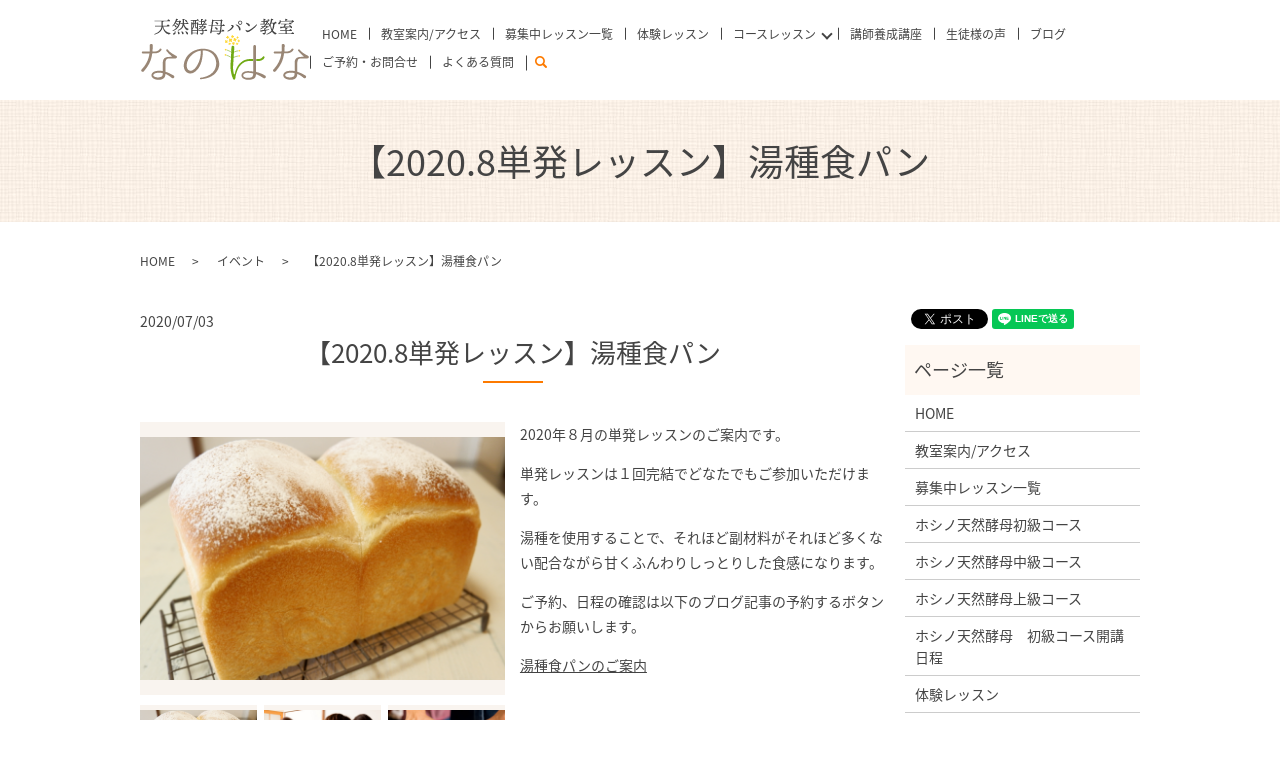

--- FILE ---
content_type: text/html; charset=UTF-8
request_url: https://www.nanohana-bread.com/event/396
body_size: 7680
content:
  <!DOCTYPE HTML>
<html lang="ja">
<head prefix="og: http://ogp.me/ns# fb: http://ogp.me/ns/fb# article: http://ogp.me/ns/article#">
  <meta charset="utf-8">
  <meta http-equiv="X-UA-Compatible" content="IE=edge,chrome=1">
  <meta name="viewport" content="width=device-width, initial-scale=1">
  <title>【2020.8単発レッスン】湯種食パン</title>
  
		<!-- All in One SEO 4.9.0 - aioseo.com -->
	<meta name="robots" content="max-image-preview:large" />
	<meta name="author" content="S10184350000001"/>
	<link rel="canonical" href="https://www.nanohana-bread.com/event/396" />
	<meta name="generator" content="All in One SEO (AIOSEO) 4.9.0" />
		<meta property="og:locale" content="ja_JP" />
		<meta property="og:site_name" content="京都の天然酵母パン教室｜初心者歓迎・少人数制「なのはな」 | 京都でパン教室をお探しなら「なのはな」。初心者でも安心の少人数制で、天然酵母の手ごねパンを基礎から学べます。まずは体験レッスンで雰囲気をお試しください。講師養成講座も開講中。" />
		<meta property="og:type" content="article" />
		<meta property="og:title" content="【2020.8単発レッスン】湯種食パン" />
		<meta property="og:url" content="https://www.nanohana-bread.com/event/396" />
		<meta property="og:image" content="https://www.nanohana-bread.com/wp-content/uploads/logo_ogp.jpg" />
		<meta property="og:image:secure_url" content="https://www.nanohana-bread.com/wp-content/uploads/logo_ogp.jpg" />
		<meta property="article:published_time" content="2020-07-03T04:17:15+00:00" />
		<meta property="article:modified_time" content="2020-07-03T04:17:15+00:00" />
		<meta name="twitter:card" content="summary" />
		<meta name="twitter:title" content="【2020.8単発レッスン】湯種食パン" />
		<meta name="twitter:image" content="https://www.nanohana-bread.com/wp-content/uploads/logo_ogp.jpg" />
		<script type="application/ld+json" class="aioseo-schema">
			{"@context":"https:\/\/schema.org","@graph":[{"@type":"Article","@id":"https:\/\/www.nanohana-bread.com\/event\/396#article","name":"\u30102020.8\u5358\u767a\u30ec\u30c3\u30b9\u30f3\u3011\u6e6f\u7a2e\u98df\u30d1\u30f3","headline":"\u30102020.8\u5358\u767a\u30ec\u30c3\u30b9\u30f3\u3011\u6e6f\u7a2e\u98df\u30d1\u30f3","author":{"@id":"https:\/\/www.nanohana-bread.com\/author\/authorname#author"},"publisher":{"@id":"https:\/\/www.nanohana-bread.com\/#organization"},"datePublished":"2020-07-03T13:17:15+09:00","dateModified":"2020-07-03T13:17:15+09:00","inLanguage":"ja","mainEntityOfPage":{"@id":"https:\/\/www.nanohana-bread.com\/event\/396#webpage"},"isPartOf":{"@id":"https:\/\/www.nanohana-bread.com\/event\/396#webpage"},"articleSection":"\u30a4\u30d9\u30f3\u30c8"},{"@type":"BreadcrumbList","@id":"https:\/\/www.nanohana-bread.com\/event\/396#breadcrumblist","itemListElement":[{"@type":"ListItem","@id":"https:\/\/www.nanohana-bread.com#listItem","position":1,"name":"Home","item":"https:\/\/www.nanohana-bread.com","nextItem":{"@type":"ListItem","@id":"https:\/\/www.nanohana-bread.com\/category\/event#listItem","name":"\u30a4\u30d9\u30f3\u30c8"}},{"@type":"ListItem","@id":"https:\/\/www.nanohana-bread.com\/category\/event#listItem","position":2,"name":"\u30a4\u30d9\u30f3\u30c8","item":"https:\/\/www.nanohana-bread.com\/category\/event","nextItem":{"@type":"ListItem","@id":"https:\/\/www.nanohana-bread.com\/event\/396#listItem","name":"\u30102020.8\u5358\u767a\u30ec\u30c3\u30b9\u30f3\u3011\u6e6f\u7a2e\u98df\u30d1\u30f3"},"previousItem":{"@type":"ListItem","@id":"https:\/\/www.nanohana-bread.com#listItem","name":"Home"}},{"@type":"ListItem","@id":"https:\/\/www.nanohana-bread.com\/event\/396#listItem","position":3,"name":"\u30102020.8\u5358\u767a\u30ec\u30c3\u30b9\u30f3\u3011\u6e6f\u7a2e\u98df\u30d1\u30f3","previousItem":{"@type":"ListItem","@id":"https:\/\/www.nanohana-bread.com\/category\/event#listItem","name":"\u30a4\u30d9\u30f3\u30c8"}}]},{"@type":"Organization","@id":"https:\/\/www.nanohana-bread.com\/#organization","name":"\u4eac\u90fd\u306e\u5929\u7136\u9175\u6bcd\u30d1\u30f3\u6559\u5ba4\uff5c\u521d\u5fc3\u8005\u6b53\u8fce\u30fb\u5c11\u4eba\u6570\u5236\u300c\u306a\u306e\u306f\u306a\u300d \u5929\u7136\u9175\u6bcd\u30d1\u30f3\u6559\u5ba4\u3000\u306a\u306e\u306f\u306a","description":"\u4eac\u90fd\u3067\u30d1\u30f3\u6559\u5ba4\u3092\u304a\u63a2\u3057\u306a\u3089\u300c\u306a\u306e\u306f\u306a\u300d\u3002\u521d\u5fc3\u8005\u3067\u3082\u5b89\u5fc3\u306e\u5c11\u4eba\u6570\u5236\u3067\u3001\u5929\u7136\u9175\u6bcd\u306e\u624b\u3054\u306d\u30d1\u30f3\u3092\u57fa\u790e\u304b\u3089\u5b66\u3079\u307e\u3059\u3002\u307e\u305a\u306f\u4f53\u9a13\u30ec\u30c3\u30b9\u30f3\u3067\u96f0\u56f2\u6c17\u3092\u304a\u8a66\u3057\u304f\u3060\u3055\u3044\u3002\u8b1b\u5e2b\u990a\u6210\u8b1b\u5ea7\u3082\u958b\u8b1b\u4e2d\u3002 \u4eac\u90fd\u3067\u30d1\u30f3\u6559\u5ba4\u3092\u304a\u63a2\u3057\u306a\u3089\u300c\u306a\u306e\u306f\u306a\u300d\u3002\u521d\u5fc3\u8005\u3067\u3082\u5b89\u5fc3\u306e\u5c11\u4eba\u6570\u5236\u3067\u3001\u5929\u7136\u9175\u6bcd\u306e\u624b\u3054\u306d\u30d1\u30f3\u3092\u57fa\u790e\u304b\u3089\u5b66\u3079\u307e\u3059\u3002\u307e\u305a\u306f\u4f53\u9a13\u30ec\u30c3\u30b9\u30f3\u3067\u96f0\u56f2\u6c17\u3092\u304a\u8a66\u3057\u304f\u3060\u3055\u3044\u3002\u8b1b\u5e2b\u990a\u6210\u8b1b\u5ea7\u3082\u958b\u8b1b\u4e2d\u3002","url":"https:\/\/www.nanohana-bread.com\/","telephone":"+818019943422","sameAs":["https:\/\/www.instagram.com\/kanasekine\/"]},{"@type":"Person","@id":"https:\/\/www.nanohana-bread.com\/author\/authorname#author","url":"https:\/\/www.nanohana-bread.com\/author\/authorname","name":"S10184350000001","image":{"@type":"ImageObject","@id":"https:\/\/www.nanohana-bread.com\/event\/396#authorImage","url":"https:\/\/secure.gravatar.com\/avatar\/ebf604e0805f8cf22041384592907a88?s=96&d=mm&r=g","width":96,"height":96,"caption":"S10184350000001"}},{"@type":"WebPage","@id":"https:\/\/www.nanohana-bread.com\/event\/396#webpage","url":"https:\/\/www.nanohana-bread.com\/event\/396","name":"\u30102020.8\u5358\u767a\u30ec\u30c3\u30b9\u30f3\u3011\u6e6f\u7a2e\u98df\u30d1\u30f3","inLanguage":"ja","isPartOf":{"@id":"https:\/\/www.nanohana-bread.com\/#website"},"breadcrumb":{"@id":"https:\/\/www.nanohana-bread.com\/event\/396#breadcrumblist"},"author":{"@id":"https:\/\/www.nanohana-bread.com\/author\/authorname#author"},"creator":{"@id":"https:\/\/www.nanohana-bread.com\/author\/authorname#author"},"datePublished":"2020-07-03T13:17:15+09:00","dateModified":"2020-07-03T13:17:15+09:00"},{"@type":"WebSite","@id":"https:\/\/www.nanohana-bread.com\/#website","url":"https:\/\/www.nanohana-bread.com\/","name":"\u4eac\u90fd\u306e\u5929\u7136\u9175\u6bcd\u30d1\u30f3\u6559\u5ba4\uff5c\u521d\u5fc3\u8005\u6b53\u8fce\u30fb\u5c11\u4eba\u6570\u5236\u300c\u306a\u306e\u306f\u306a\u300d","description":"\u4eac\u90fd\u3067\u30d1\u30f3\u6559\u5ba4\u3092\u304a\u63a2\u3057\u306a\u3089\u300c\u306a\u306e\u306f\u306a\u300d\u3002\u521d\u5fc3\u8005\u3067\u3082\u5b89\u5fc3\u306e\u5c11\u4eba\u6570\u5236\u3067\u3001\u5929\u7136\u9175\u6bcd\u306e\u624b\u3054\u306d\u30d1\u30f3\u3092\u57fa\u790e\u304b\u3089\u5b66\u3079\u307e\u3059\u3002\u307e\u305a\u306f\u4f53\u9a13\u30ec\u30c3\u30b9\u30f3\u3067\u96f0\u56f2\u6c17\u3092\u304a\u8a66\u3057\u304f\u3060\u3055\u3044\u3002\u8b1b\u5e2b\u990a\u6210\u8b1b\u5ea7\u3082\u958b\u8b1b\u4e2d\u3002","inLanguage":"ja","publisher":{"@id":"https:\/\/www.nanohana-bread.com\/#organization"}}]}
		</script>
		<!-- All in One SEO -->

<link rel='dns-prefetch' href='//s.w.org' />
<link rel='dns-prefetch' href='//www.googletagmanager.com' />
<link rel="alternate" type="application/rss+xml" title="京都の天然酵母パン教室｜初心者歓迎・少人数制「なのはな」 &raquo; 【2020.8単発レッスン】湯種食パン のコメントのフィード" href="https://www.nanohana-bread.com/event/396/feed" />
		<!-- This site uses the Google Analytics by MonsterInsights plugin v9.11.1 - Using Analytics tracking - https://www.monsterinsights.com/ -->
		<!-- Note: MonsterInsights is not currently configured on this site. The site owner needs to authenticate with Google Analytics in the MonsterInsights settings panel. -->
					<!-- No tracking code set -->
				<!-- / Google Analytics by MonsterInsights -->
		<link rel='stylesheet' id='sbi_styles-css'  href='https://www.nanohana-bread.com/wp-content/plugins/instagram-feed/css/sbi-styles.min.css?ver=6.6.1' type='text/css' media='all' />
<link rel='stylesheet' id='wp-block-library-css'  href='https://www.nanohana-bread.com/wp-includes/css/dist/block-library/style.min.css?ver=5.9.12' type='text/css' media='all' />
<link rel='stylesheet' id='aioseo/css/src/vue/standalone/blocks/table-of-contents/global.scss-css'  href='https://www.nanohana-bread.com/wp-content/plugins/all-in-one-seo-pack/dist/Lite/assets/css/table-of-contents/global.e90f6d47.css?ver=4.9.0' type='text/css' media='all' />
<style id='global-styles-inline-css' type='text/css'>
body{--wp--preset--color--black: #000000;--wp--preset--color--cyan-bluish-gray: #abb8c3;--wp--preset--color--white: #ffffff;--wp--preset--color--pale-pink: #f78da7;--wp--preset--color--vivid-red: #cf2e2e;--wp--preset--color--luminous-vivid-orange: #ff6900;--wp--preset--color--luminous-vivid-amber: #fcb900;--wp--preset--color--light-green-cyan: #7bdcb5;--wp--preset--color--vivid-green-cyan: #00d084;--wp--preset--color--pale-cyan-blue: #8ed1fc;--wp--preset--color--vivid-cyan-blue: #0693e3;--wp--preset--color--vivid-purple: #9b51e0;--wp--preset--gradient--vivid-cyan-blue-to-vivid-purple: linear-gradient(135deg,rgba(6,147,227,1) 0%,rgb(155,81,224) 100%);--wp--preset--gradient--light-green-cyan-to-vivid-green-cyan: linear-gradient(135deg,rgb(122,220,180) 0%,rgb(0,208,130) 100%);--wp--preset--gradient--luminous-vivid-amber-to-luminous-vivid-orange: linear-gradient(135deg,rgba(252,185,0,1) 0%,rgba(255,105,0,1) 100%);--wp--preset--gradient--luminous-vivid-orange-to-vivid-red: linear-gradient(135deg,rgba(255,105,0,1) 0%,rgb(207,46,46) 100%);--wp--preset--gradient--very-light-gray-to-cyan-bluish-gray: linear-gradient(135deg,rgb(238,238,238) 0%,rgb(169,184,195) 100%);--wp--preset--gradient--cool-to-warm-spectrum: linear-gradient(135deg,rgb(74,234,220) 0%,rgb(151,120,209) 20%,rgb(207,42,186) 40%,rgb(238,44,130) 60%,rgb(251,105,98) 80%,rgb(254,248,76) 100%);--wp--preset--gradient--blush-light-purple: linear-gradient(135deg,rgb(255,206,236) 0%,rgb(152,150,240) 100%);--wp--preset--gradient--blush-bordeaux: linear-gradient(135deg,rgb(254,205,165) 0%,rgb(254,45,45) 50%,rgb(107,0,62) 100%);--wp--preset--gradient--luminous-dusk: linear-gradient(135deg,rgb(255,203,112) 0%,rgb(199,81,192) 50%,rgb(65,88,208) 100%);--wp--preset--gradient--pale-ocean: linear-gradient(135deg,rgb(255,245,203) 0%,rgb(182,227,212) 50%,rgb(51,167,181) 100%);--wp--preset--gradient--electric-grass: linear-gradient(135deg,rgb(202,248,128) 0%,rgb(113,206,126) 100%);--wp--preset--gradient--midnight: linear-gradient(135deg,rgb(2,3,129) 0%,rgb(40,116,252) 100%);--wp--preset--duotone--dark-grayscale: url('#wp-duotone-dark-grayscale');--wp--preset--duotone--grayscale: url('#wp-duotone-grayscale');--wp--preset--duotone--purple-yellow: url('#wp-duotone-purple-yellow');--wp--preset--duotone--blue-red: url('#wp-duotone-blue-red');--wp--preset--duotone--midnight: url('#wp-duotone-midnight');--wp--preset--duotone--magenta-yellow: url('#wp-duotone-magenta-yellow');--wp--preset--duotone--purple-green: url('#wp-duotone-purple-green');--wp--preset--duotone--blue-orange: url('#wp-duotone-blue-orange');--wp--preset--font-size--small: 13px;--wp--preset--font-size--medium: 20px;--wp--preset--font-size--large: 36px;--wp--preset--font-size--x-large: 42px;}.has-black-color{color: var(--wp--preset--color--black) !important;}.has-cyan-bluish-gray-color{color: var(--wp--preset--color--cyan-bluish-gray) !important;}.has-white-color{color: var(--wp--preset--color--white) !important;}.has-pale-pink-color{color: var(--wp--preset--color--pale-pink) !important;}.has-vivid-red-color{color: var(--wp--preset--color--vivid-red) !important;}.has-luminous-vivid-orange-color{color: var(--wp--preset--color--luminous-vivid-orange) !important;}.has-luminous-vivid-amber-color{color: var(--wp--preset--color--luminous-vivid-amber) !important;}.has-light-green-cyan-color{color: var(--wp--preset--color--light-green-cyan) !important;}.has-vivid-green-cyan-color{color: var(--wp--preset--color--vivid-green-cyan) !important;}.has-pale-cyan-blue-color{color: var(--wp--preset--color--pale-cyan-blue) !important;}.has-vivid-cyan-blue-color{color: var(--wp--preset--color--vivid-cyan-blue) !important;}.has-vivid-purple-color{color: var(--wp--preset--color--vivid-purple) !important;}.has-black-background-color{background-color: var(--wp--preset--color--black) !important;}.has-cyan-bluish-gray-background-color{background-color: var(--wp--preset--color--cyan-bluish-gray) !important;}.has-white-background-color{background-color: var(--wp--preset--color--white) !important;}.has-pale-pink-background-color{background-color: var(--wp--preset--color--pale-pink) !important;}.has-vivid-red-background-color{background-color: var(--wp--preset--color--vivid-red) !important;}.has-luminous-vivid-orange-background-color{background-color: var(--wp--preset--color--luminous-vivid-orange) !important;}.has-luminous-vivid-amber-background-color{background-color: var(--wp--preset--color--luminous-vivid-amber) !important;}.has-light-green-cyan-background-color{background-color: var(--wp--preset--color--light-green-cyan) !important;}.has-vivid-green-cyan-background-color{background-color: var(--wp--preset--color--vivid-green-cyan) !important;}.has-pale-cyan-blue-background-color{background-color: var(--wp--preset--color--pale-cyan-blue) !important;}.has-vivid-cyan-blue-background-color{background-color: var(--wp--preset--color--vivid-cyan-blue) !important;}.has-vivid-purple-background-color{background-color: var(--wp--preset--color--vivid-purple) !important;}.has-black-border-color{border-color: var(--wp--preset--color--black) !important;}.has-cyan-bluish-gray-border-color{border-color: var(--wp--preset--color--cyan-bluish-gray) !important;}.has-white-border-color{border-color: var(--wp--preset--color--white) !important;}.has-pale-pink-border-color{border-color: var(--wp--preset--color--pale-pink) !important;}.has-vivid-red-border-color{border-color: var(--wp--preset--color--vivid-red) !important;}.has-luminous-vivid-orange-border-color{border-color: var(--wp--preset--color--luminous-vivid-orange) !important;}.has-luminous-vivid-amber-border-color{border-color: var(--wp--preset--color--luminous-vivid-amber) !important;}.has-light-green-cyan-border-color{border-color: var(--wp--preset--color--light-green-cyan) !important;}.has-vivid-green-cyan-border-color{border-color: var(--wp--preset--color--vivid-green-cyan) !important;}.has-pale-cyan-blue-border-color{border-color: var(--wp--preset--color--pale-cyan-blue) !important;}.has-vivid-cyan-blue-border-color{border-color: var(--wp--preset--color--vivid-cyan-blue) !important;}.has-vivid-purple-border-color{border-color: var(--wp--preset--color--vivid-purple) !important;}.has-vivid-cyan-blue-to-vivid-purple-gradient-background{background: var(--wp--preset--gradient--vivid-cyan-blue-to-vivid-purple) !important;}.has-light-green-cyan-to-vivid-green-cyan-gradient-background{background: var(--wp--preset--gradient--light-green-cyan-to-vivid-green-cyan) !important;}.has-luminous-vivid-amber-to-luminous-vivid-orange-gradient-background{background: var(--wp--preset--gradient--luminous-vivid-amber-to-luminous-vivid-orange) !important;}.has-luminous-vivid-orange-to-vivid-red-gradient-background{background: var(--wp--preset--gradient--luminous-vivid-orange-to-vivid-red) !important;}.has-very-light-gray-to-cyan-bluish-gray-gradient-background{background: var(--wp--preset--gradient--very-light-gray-to-cyan-bluish-gray) !important;}.has-cool-to-warm-spectrum-gradient-background{background: var(--wp--preset--gradient--cool-to-warm-spectrum) !important;}.has-blush-light-purple-gradient-background{background: var(--wp--preset--gradient--blush-light-purple) !important;}.has-blush-bordeaux-gradient-background{background: var(--wp--preset--gradient--blush-bordeaux) !important;}.has-luminous-dusk-gradient-background{background: var(--wp--preset--gradient--luminous-dusk) !important;}.has-pale-ocean-gradient-background{background: var(--wp--preset--gradient--pale-ocean) !important;}.has-electric-grass-gradient-background{background: var(--wp--preset--gradient--electric-grass) !important;}.has-midnight-gradient-background{background: var(--wp--preset--gradient--midnight) !important;}.has-small-font-size{font-size: var(--wp--preset--font-size--small) !important;}.has-medium-font-size{font-size: var(--wp--preset--font-size--medium) !important;}.has-large-font-size{font-size: var(--wp--preset--font-size--large) !important;}.has-x-large-font-size{font-size: var(--wp--preset--font-size--x-large) !important;}
</style>
<link rel='stylesheet' id='contact-form-7-css'  href='https://www.nanohana-bread.com/wp-content/plugins/contact-form-7/includes/css/styles.css?ver=5.5.4' type='text/css' media='all' />
<script type='text/javascript' src='https://www.nanohana-bread.com/wp-content/themes/nanohana-bread.com_theme/assets/js/vendor/jquery.min.js?ver=5.9.12' id='jquery-js'></script>
<link rel='shortlink' href='https://www.nanohana-bread.com/?p=396' />
<meta name="generator" content="Site Kit by Google 1.165.0" /><style>.gallery .gallery-item img { width: auto; height: auto; }</style>  <link href="https://fonts.googleapis.com/earlyaccess/notosansjapanese.css" rel="stylesheet" />
  <link href="https://www.nanohana-bread.com/wp-content/themes/nanohana-bread.com_theme/assets/css/main.css?1769784396" rel="stylesheet" >
  <script src="https://www.nanohana-bread.com/wp-content/themes/nanohana-bread.com_theme/assets/js/vendor/respond.min.js"></script>
  <script type="application/ld+json">
  {
    "@context": "http://schema.org",
    "@type": "BreadcrumbList",
    "itemListElement":
    [
      {
      "@type": "ListItem",
      "position": 1,
      "item":
      {
        "@id": "https://www.nanohana-bread.com/",
        "name": "京都の天然酵母パン教室｜初心者歓迎・少人数制「なのはな」"
      }
    },
{
      "@type": "ListItem",
      "position": 2,
      "item":
      {
        "@id": "https://www.nanohana-bread.com/category/event/",
        "name": "イベント"
      }
    },
{
      "@type": "ListItem",
      "position": 3,
      "item":
      {
        "@id": "https://www.nanohana-bread.com/event/396/",
        "name": "【2020.8単発レッスン】湯種食パン"
      }
    }    ]
  }
  </script>


  <script type="application/ld+json">
  {
    "@context": "http://schema.org/",
    "@type": "LocalBusiness",
    "name": "天然酵母パン教室 なのはな",
    "address": "〒601-8023 京都府京都市南区東九条西河辺町41－3",
    "telephone": "080-1994-3422",
    "faxNumber": "",
    "url": "https://www.nanohana-bread.com",
    "email": "info@nanohana-bread.com",
    "image": "https://www.nanohana-bread.com/wp-content/uploads/logo_ogp.jpg",
    "logo": "https://www.nanohana-bread.com/wp-content/uploads/logo_org.png"
  }
  </script>
</head>
<body class="scrollTop">

  <div id="fb-root"></div>
  <script>(function(d, s, id) {
    var js, fjs = d.getElementsByTagName(s)[0];
    if (d.getElementById(id)) return;
    js = d.createElement(s); js.id = id;
    js.src = 'https://connect.facebook.net/ja_JP/sdk.js#xfbml=1&version=v2.12';
    fjs.parentNode.insertBefore(js, fjs);
  }(document, 'script', 'facebook-jssdk'));</script>

  <header>
    <div class="primary_header">
      <div class="container">
        <div class="row">
                    <div class="title">
                          <a href="https://www.nanohana-bread.com/">
                <object type="image/svg+xml" data="/wp-content/uploads/logo.svg" alt="京都の天然酵母パン教室｜初心者歓迎・少人数制「なのはな」"></object>
              </a>
                      </div>
          <nav class="global_nav"><ul><li><a href="https://www.nanohana-bread.com/">HOME</a></li>
<li><a href="https://www.nanohana-bread.com/room">教室案内/アクセス</a></li>
<li><a href="https://www.nanohana-bread.com/feature">募集中レッスン一覧</a></li>
<li><a href="https://www.nanohana-bread.com/lesson">体験レッスン</a></li>
<li class="has_under"><a href="#">コースレッスン</a>
<ul class="sub-menu">
	<li><a href="https://www.nanohana-bread.com/elementary">ホシノ天然酵母初級コース</a></li>
	<li><a href="https://www.nanohana-bread.com/intermediate">ホシノ天然酵母中級コース</a></li>
	<li><a href="https://www.nanohana-bread.com/advanced">ホシノ天然酵母上級コース</a></li>
	<li><a href="https://www.nanohana-bread.com/elementary-schedule">ホシノ天然酵母　初級コース開講日程</a></li>
	<li><a href="https://www.nanohana-bread.com/course2">自家製酵母初級コース</a></li>
</ul>
</li>
<li><a href="https://www.nanohana-bread.com/course">講師養成講座</a></li>
<li><a href="https://www.nanohana-bread.com/voice">生徒様の声</a></li>
<li><a target="_blank" rel="noopener" href="https://www.sekinekana.com/">ブログ</a></li>
<li><a href="https://www.nanohana-bread.com/contact">ご予約・お問合せ</a></li>
<li><a href="https://www.nanohana-bread.com/qa">よくある質問</a></li>

                <li class="gnav_search">
                  <a href="#">search</a>
  <div class="epress_search">
    <form method="get" action="https://www.nanohana-bread.com/">
      <input type="text" placeholder="" class="text" name="s" autocomplete="off" value="">
      <input type="submit" value="Search" class="submit">
    </form>
  </div>
  </li>
              </ul>
              <div class="menu_icon">
                <a href="#menu"><span>メニュー開閉</span></a>
              </div></nav>        </div>
      </div>
    </div>
  </header>

  <main>
              <h1 class="wow" style="">
      【2020.8単発レッスン】湯種食パン            </h1>

    
    <div class="bread_wrap">
      <div class="container gutters">
        <div class="row bread">
              <ul class="col span_12">
              <li><a href="https://www.nanohana-bread.com">HOME</a></li>
                      <li><a href="https://www.nanohana-bread.com/category/event">イベント</a></li>
                      <li>【2020.8単発レッスン】湯種食パン</li>
                  </ul>
          </div>
      </div>
    </div>
    <section>
      <div class="container gutters">
        <div class="row">
                    <div class="col span_9 column_main">
                <article class="row article_container article_single01">
    <div class="article_date">
      <p>2020/07/03</p>
    </div>
    <h2 class="wow">
      【2020.8単発レッスン】湯種食パン    </h2>
    <div class="row">
            <div class="col span_6">
        <figure class="article_single01_01">
          <span class="ofi">
            <img src="/wp-content/uploads/DSCF3917.jpg" alt="【2020.8単発レッスン】湯種食パン">
          </span>
        </figure>
        <div class="row row_inline sp_image_cols sp_col3 article_single01_02">
                    <div class="col span_4">
            <figure>
              <span class="ofi">
                <img src="/wp-content/uploads/DSCF3917.jpg" alt="【2020.8単発レッスン】湯種食パン">
              </span>
            </figure>
          </div>
                    <div class="col span_4">
            <figure>
              <span class="ofi">
                <img src="/wp-content/uploads/BF9I5521-1.jpg" alt="【2020.8単発レッスン】湯種食パン">
              </span>
            </figure>
          </div>
                    <div class="col span_4">
            <figure>
              <span class="ofi">
                <img src="/wp-content/uploads/BF9I5543.jpg" alt="【2020.8単発レッスン】湯種食パン">
              </span>
            </figure>
          </div>
                  </div>
      </div>
      <div class="col span_6">
              <p>2020年８月の単発レッスンのご案内です。</p>
<p>単発レッスンは１回完結でどなたでもご参加いただけます。</p>
<p>湯種を使用することで、それほど副材料がそれほど多くない配合ながら甘くふんわりしっとりした食感になります。</p>
<p>ご予約、日程の確認は以下のブログ記事の予約するボタンからお願いします。</p>
<p><a href="https://www.sekinekana.com/entry/2020/07/03/123913">湯種食パンのご案内</a></p>      </div>
    </div>
    <div class="row epress_social">
      <div class="col span_12">
              </div>
    </div>
  </article>
  <script>
    $(document).on('click', '.article_single01_02 img', function(e)
    {
      var self = e.currentTarget;
      var $self = $(self);
      var $container = $self.closest('.article_single01');
      var src = self.src;
      var bg = $self.css('background-image');
      $('.article_single01_01 img', $container).attr('src', src).css(
      {
        'background-image': bg
      });
    });
  </script>

  <div class='epress_pager'>
    <div class="epress_pager_prev">
      <a href="https://www.nanohana-bread.com/event/377" rel="prev">【2020.1単発レッスン】塩バターロール</a>    </div>
    <div class="epress_pager_next">
      <a href="https://www.nanohana-bread.com/event/407" rel="next">【2020.9単発レッスン】グリッシーニ（ごま・玉ねぎ）</a>    </div>
  </div>
              </div>
          <div class="col span_3 column_sub">
            <div>
<style>
.share_button {
  letter-spacing: -.40em;
  padding-top: 30px;
  margin-bottom: 7%;
}
.share_button > * {
  letter-spacing: normal;
  vertical-align: bottom;
  margin:0 2px;
}
.column_sub .share_button {
  margin-top: 0;
  padding-top: 0;
}
</style>
  <div class="container share_button">
    <!-- Facebook -->
    <div class="fb-share-button" data-href="https://www.nanohana-bread.com/event/396" data-layout="button" data-size="small" data-mobile-iframe="false"><a class="fb-xfbml-parse-ignore" target="_blank" href="https://www.facebook.com/sharer/sharer.php?u=http%3A%2F%2Fwww.%2F&amp;src=sdkpreparse">シェア</a></div>
    <!-- Twitter -->
    <a href="https://twitter.com/share" class="twitter-share-button" data-lang="ja">ツイート</a>
    <script>!function(d,s,id){var js,fjs=d.getElementsByTagName(s)[0],p=/^http:/.test(d.location)?'http':'https';if(!d.getElementById(id)){js=d.createElement(s);js.id=id;js.src=p+'://platform.twitter.com/widgets.js';fjs.parentNode.insertBefore(js,fjs);}}(document,'script','twitter-wjs');</script>
    <!-- LINE -->
    <div class="line-it-button" data-lang="ja" data-type="share-a" data-url="https://www.nanohana-bread.com/event/396" style="display: none;"></div>
    <script src="https://d.line-scdn.net/r/web/social-plugin/js/thirdparty/loader.min.js" async="async" defer="defer"></script>
  </div>
</div>
<div class="sidebar">
  <div class="widget_wrap"><p class="widget_header">ページ一覧</p>
			<ul>
				<li class="page_item page-item-9"><a href="https://www.nanohana-bread.com/">HOME</a></li>
<li class="page_item page-item-21"><a href="https://www.nanohana-bread.com/room">教室案内/アクセス</a></li>
<li class="page_item page-item-14"><a href="https://www.nanohana-bread.com/feature">募集中レッスン一覧</a></li>
<li class="page_item page-item-12"><a href="https://www.nanohana-bread.com/elementary">ホシノ天然酵母初級コース</a></li>
<li class="page_item page-item-283"><a href="https://www.nanohana-bread.com/intermediate">ホシノ天然酵母中級コース</a></li>
<li class="page_item page-item-755"><a href="https://www.nanohana-bread.com/advanced">ホシノ天然酵母上級コース</a></li>
<li class="page_item page-item-912"><a href="https://www.nanohana-bread.com/elementary-schedule">ホシノ天然酵母　初級コース開講日程</a></li>
<li class="page_item page-item-17"><a href="https://www.nanohana-bread.com/lesson">体験レッスン</a></li>
<li class="page_item page-item-23"><a href="https://www.nanohana-bread.com/voice">生徒様の声</a></li>
<li class="page_item page-item-968"><a href="https://www.nanohana-bread.com/qa">よくある質問</a></li>
<li class="page_item page-item-1084"><a href="https://www.nanohana-bread.com/course">講師養成講座</a></li>
<li class="page_item page-item-1200"><a href="https://www.nanohana-bread.com/course2">自家製酵母初級コース</a></li>
<li class="page_item page-item-7"><a href="https://www.nanohana-bread.com/contact">ご予約・お問合せ</a></li>
<li class="page_item page-item-10"><a href="https://www.nanohana-bread.com/policy">プライバシーポリシー</a></li>
<li class="page_item page-item-11"><a href="https://www.nanohana-bread.com/sitemap">サイトマップ</a></li>
			</ul>

			</div><div class="widget_wrap"><p class="widget_header">カテゴリー</p>
			<ul>
					<li class="cat-item cat-item-9"><a href="https://www.nanohana-bread.com/category/event" title="京都市南区にある天然酵母パン教室 なのはなです。当教室で行う体験レッスンやイベント情報を随時発信いたします。">イベント</a>
</li>
	<li class="cat-item cat-item-2"><a href="https://www.nanohana-bread.com/category/news">お知らせ</a>
</li>
			</ul>

			</div>
		<div class="widget_wrap">
		<p class="widget_header">最近の投稿</p>
		<ul>
											<li>
					<a href="https://www.nanohana-bread.com/news/1347">講師養成講座説明会のご案内（2025.11.29）</a>
									</li>
											<li>
					<a href="https://www.nanohana-bread.com/news/1329">講師養成講座12月スタートクラスの日程が決定しました！</a>
									</li>
											<li>
					<a href="https://www.nanohana-bread.com/news/1300">講師養成講座９月スタートクラスの日程が決定しました！</a>
									</li>
											<li>
					<a href="https://www.nanohana-bread.com/news/1276">STUDY CHAINにインタビュー記事が掲載されました！</a>
									</li>
											<li>
					<a href="https://www.nanohana-bread.com/news/1265">講師養成講座６月スタートクラスの日程が決定しました！</a>
									</li>
					</ul>

		</div>1</div>
          </div>
                  </div>
      </div>
    </section>

    
    
  </main>
<footer>    <div class="footer_nav_wrap">
      <div class="container">
        <div class="row">
        <nav class="col span_12 pc-only"><ul><li><a href="https://www.nanohana-bread.com/">HOME</a></li>
<li><a href="https://www.nanohana-bread.com/room">教室案内/アクセス</a></li>
<li><a href="https://www.nanohana-bread.com/feature">募集中レッスン一覧</a></li>
<li><a href="https://www.nanohana-bread.com/elementary">ホシノ天然酵母初級コース</a></li>
<li><a href="https://www.nanohana-bread.com/intermediate">ホシノ天然酵母中級コース</a></li>
<li><a href="https://www.nanohana-bread.com/advanced">ホシノ天然酵母上級コース</a></li>
<li><a href="https://www.nanohana-bread.com/elementary-schedule">ホシノ天然酵母　初級コース開講日程</a></li>
<li><a href="https://www.nanohana-bread.com/lesson">体験レッスン</a></li>
<li><a href="https://www.nanohana-bread.com/course2">自家製酵母初級コース</a></li>
<li><a href="https://www.nanohana-bread.com/course">講師養成講座</a></li>
<li><a href="https://www.nanohana-bread.com/voice">生徒様の声</a></li>
<li><a target="_blank" rel="noopener" href="https://www.sekinekana.com/">ブログ</a></li>
<li><a href="https://www.nanohana-bread.com/contact">ご予約・お問合せ</a></li>
<li><a href="https://www.nanohana-bread.com/qa">よくある質問</a></li>
<li><a href="https://www.nanohana-bread.com/policy">プライバシーポリシー</a></li>
<li><a href="https://www.nanohana-bread.com/sitemap">サイトマップ</a></li>
</ul></nav>        </div>
      </div>
    </div>
    <div class="footer_copyright_wrap">
      <div class="container">
        <div class="row">
          <div class="col span_12">
            <p>Copyright &copy; 京都の天然酵母パン教室｜初心者歓迎・少人数制「なのはな」 All Rights Reserved.<br>
              【掲載の記事・写真・イラストなどの無断複写・転載を禁じます】</p>
          </div>
        </div>
      </div>
    </div>
    <p class="pagetop"><a href="#top"></a></p>
  </footer>

  <script src="https://www.nanohana-bread.com/wp-content/themes/nanohana-bread.com_theme/assets/js/vendor/bundle.js"></script>
  <script src="https://www.nanohana-bread.com/wp-content/themes/nanohana-bread.com_theme/assets/js/main.js?"></script>

  <!-- Instagram Feed JS -->
<script type="text/javascript">
var sbiajaxurl = "https://www.nanohana-bread.com/wp-admin/admin-ajax.php";
</script>
<script type="module"  src='https://www.nanohana-bread.com/wp-content/plugins/all-in-one-seo-pack/dist/Lite/assets/table-of-contents.95d0dfce.js?ver=4.9.0' id='aioseo/js/src/vue/standalone/blocks/table-of-contents/frontend.js-js'></script>
<script type='text/javascript' src='https://www.nanohana-bread.com/wp-includes/js/dist/vendor/regenerator-runtime.min.js?ver=0.13.9' id='regenerator-runtime-js'></script>
<script type='text/javascript' src='https://www.nanohana-bread.com/wp-includes/js/dist/vendor/wp-polyfill.min.js?ver=3.15.0' id='wp-polyfill-js'></script>
<script type='text/javascript' id='contact-form-7-js-extra'>
/* <![CDATA[ */
var wpcf7 = {"api":{"root":"https:\/\/www.nanohana-bread.com\/wp-json\/","namespace":"contact-form-7\/v1"}};
/* ]]> */
</script>
<script type='text/javascript' src='https://www.nanohana-bread.com/wp-content/plugins/contact-form-7/includes/js/index.js?ver=5.5.4' id='contact-form-7-js'></script>
</body>
</html>


--- FILE ---
content_type: application/javascript
request_url: https://www.nanohana-bread.com/wp-content/themes/nanohana-bread.com_theme/assets/js/main.js?
body_size: 3334
content:
$(function() {
  (function($) {
    var cName;
    switch (true) {
      case (window._ua.Tablet):
        cName = 'tablet';
        break;
      case (window._ua.Mobile):
        cName = 'mobile';
        break;
      default:
        cName = '';
    }
    $('body').addClass(cName);
    var isTouchDevice = (function(d) {
      var iframe = d.createElement('iframe');
      d.body.appendChild(iframe);
      var result = ('ontouchstart' in iframe.contentWindow);
      d.body.removeChild(iframe);
      return result;
    })(document);
    if (!isTouchDevice) {
      $('body').addClass('touch-disabled');
    }
  })($)

  var headerHeight = 0;
  var headerOffset = 0;
  var footerOffset = 0;
  $('header').addClass('low');
  $('footer').addClass('low');
  $('.pagetop').hide().addClass('hidden');

  var ua = navigator.userAgent;
  if (ua.indexOf('Android') !== -1) {
    $('.menu_icon a').addClass('fix');
  }
  if (ua.indexOf('iPhone') !== -1 || ua.indexOf('iPad') !== -1) {
    $('.parallax').addClass('ios');
  }

  // scrollbar
  var scrollbarWidth = window.innerWidth - document.body.clientWidth;

  // sp gnav
  $('.menu_icon a').on('click', function(e) {
    e.preventDefault();
    $(this).toggleClass('close').parent().prev()
    $('body').removeClass('down').addClass('up');
    $(this).closest('header').toggleClass('menu_open');
  });

  // gnav
  var navi_event = 'click';
  if ($('.global_nav').css('list-style-position') === 'inside') {
    navi_event =
      (!$('body.mobile').length && !$('body.tablet').length) ?
      'mouseenter mouseleave' : 'touchend';
    $('.has_under').on('click', function(e) {
      var tagName = e.target.tagName.toLowerCase();
      if (!tagName === 'a' || $(e.target.parentNode).hasClass('has_under')) {
        e.preventDefault();
      }
    });
  }
  $('.has_under').on(navi_event, function(e) {
    var tagName = e.target.tagName.toLowerCase();
    if (tagName === 'a' && !$(e.target.parentNode).hasClass('has_under')) {
      return;
    }
    e.preventDefault();
    var $self = $('>a', $(this));
    //var $self = $(this);
    if (!$self.hasClass('menu_under_open') && $('.menu_under_open').length) {
      $('.menu_under_open')
        .removeClass('menu_under_open')
        .next().stop().slideToggle(200);
    }
    $self.toggleClass('menu_under_open');
    $self.next().stop().slideToggle(200);
  });
  $('.gnav_search>a').on('click', function(e) {
    e.preventDefault();
    //$(this).toggleClass('menu_under_open');
    $(this).next().slideToggle(200);
  });

  // pagetop
  $('.pagetop a').on('click', function(e) {
    e.preventDefault();
    $('html, body').animate({
      scrollTop: 0
    });
  });

  // iOS svg tap fix
  if ($('body.mobile').length || $('body.tablet').length) {
    $('header .title a').on('touchend', function(e) {
      e.preventDefault();
      location.href = this.href;
    });
  }

  // swipebox
  if ($.isFunction($().swipebox)) {
    var swipebox = $('.swipebox').swipebox();
    $(document).on('click touchend', '#swipebox-overlay', function(e) {
      e.preventDefault();
      if ($(e.target).hasClass('slide')) $.swipebox.close();
    })
  }

  // slider
  if ($.isFunction($().sliderPro)) {
    var sliderDefaults = {
      center: {
        width: 1000,
        height: 450,
        slideDistance: 0,
        visibleSize: '100%',
        arrows: true,
        fadeArrows: false,
        autoScaleLayers: false,
        breakpoints: {}
      },
      wide: {
        width: '100%',
        autoHeight: true,
        slideDistance: 0,
        arrows: true,
        fadeArrows: false,
        fade: true,
        autoScaleLayers: false,
        touchSwipe: false,
        breakpoints: {}
      },
      contents: {
        width: 450,
        height: 300,
        aspectRatio: 1.5,
        slideDistance: 10,
        visibleSize: '100%',
        arrows: true,
        fadeArrows: false,
        buttons: false,
        fadeCaption: false,
        breakpoints: {}
      }
    };
    $('.slider-pro').each(function() {
      var opt = $(this).data();
      var number_of_slide = $(this).find('.sp-slide').length;
      $(this).addClass(opt.type || 'center');
      if (!this.hasAttribute('data-type')) {
        return true;
      }
      var options = $.extend(true, (sliderDefaults[opt.type] || sliderDefaults.center), {});
      if (opt.width) {
        options.width = opt.width
      }
      if (opt.height) {
        options.height = opt.height
      }
      if (typeof opt.distance !== 'undefined') {
        options.slideDistance = opt.distance
      }
      if (opt.type == 'contents') {
        if (opt.width || opt.height) {
          options.aspectRatio = Math.round(options.width / options.height * 100) / 100;
        }
        if (number_of_slide % 2 === 0) {
          options.visibleSize = options.width * (number_of_slide - 1) + options.slideDistance * (number_of_slide - 2);
        }
      }
      if (typeof opt.autoplay !== 'undefined') {
        options.autoplay = opt.autoplay
      }
      if (typeof opt.arrows !== 'undefined') {
        switch (opt.arrows) {
          case false:
            options.arrows = false;
            $(this).addClass('disable-arrows');
            break;
          case 'pc-only':
            var bp = 768 - scrollbarWidth - 1;
            options.breakpoints[bp] = options.breakpoints[bp] || {};
            options.breakpoints[bp].arrows = false;
            $(this).addClass('sp-disable-arrows');
            break;
        }
      }
      if (typeof opt.buttons !== 'undefined') {
        switch (opt.buttons) {
          case false:
            options.buttons = false;
            break;
          case 'pc-only':
            var bp = 768 - scrollbarWidth - 1;
            options.breakpoints[bp] = options.breakpoints[bp] || {};
            options.breakpoints[bp].buttons = false;
            break;
        }
      }
      $(this).sliderPro(options);
    });
  }

  $('.slide_scroll').click(function(e) {
    e.preventDefault();
    var pos = $(this).closest('section').next().offset().top;
    $('html, body').animate({
      scrollTop: pos
    });
  });

  // Q&A
  // $('.qa:not(.qa-open) .question').click(function() {
  //   $(this).toggleClass('open').next('.answer').slideToggle();
  // });

  // responsive scroll table
  $('table.responsive-scroll').wrap(
    '<div><div class="responsive-scroll-container"><div class="responsive-scroll-inner"></div></div><p class="sp-only text-center text-small">※横スクロールで全体を表示します。</p></div>'
  );

  // responsive list table
  $('table.responsive-list').each(function() {
    var header = [];
    $(this).find('thead th').each(function() {
      header.push($(this).text());
    });
    $(this).find('tbody td').each(function() {
      $(this).attr('data-title', header[$(this).index()]);
    });
  });

  // combine table
  $('table.combine').closest('.col').css('margin-bottom', 0);

  // Fix SP Menu
  function fixSpMenu() {
    var win_h = $(window).height();
    var hdr_h = $('header').height();
    if ($('.menu_icon').is(':visible') && $('header').css('z-index') != 'auto') { // SP && Fixed
      $('header .global_nav>ul').css('max-height', win_h - hdr_h);
    } else {
      $('header .global_nav>ul').css('max-height', 'none');
    }
  }

  function fixPageTop(window) {
    var currentPos = $(window).scrollTop();
    var $pagetop = $('.pagetop');
    if (currentPos > 200) {
      $pagetop.fadeIn(200, function() {
        $(this).removeClass('hidden');
      });
    } else {
      $pagetop.fadeOut(200, function() {
        $(this).addClass('hidden');
      });
    }
  }

  function fixMainSize() {
    if ($('.main_visual').length) {
      var mainPadding = +$('.main_visual').css('padding-top').replace('px', '');
      var mainHeight = $('.main_visual').height();
      return (mainPadding > mainHeight) ? mainPadding : mainHeight;
    } else {
      return false;
    }
  }

  // Load Event
  $(window).load(function() {
    headerOffset = fixMainSize();
    footerOffset = $('footer').offset().top;
    headerHeight = $('header').height();
    $('body').removeClass('down').addClass('up').css('paddingTop', function() {
      return $('header').css('position') == 'fixed' ? $('header').height() : 0;
    });
    if (typeof WOW !== 'undefined') {
      new WOW().init();
    }
    fixSpMenu();
    $('.tile').each(function() {
      $(this).children().tile();
    });
  })

  // Scroll Event
  var scrolltimer = false;
  var prevPos = 0;
  $(window).on('scroll touchmove', function() {
    $('body').addClass('scroll');
    var currentPos = $(this).scrollTop();

    headerOffset = fixMainSize();
    footerOffset = $('footer').offset().top;

    if (currentPos > headerOffset) {
      $('header').removeClass('low').addClass('high');
    } else {
      $('header').removeClass('high').addClass('low');
    }

    if ((currentPos + $(this).height()) > footerOffset) {
      $('footer').removeClass('low').addClass('high');
    } else {
      $('footer').removeClass('high').addClass('low');
    }

    fixPageTop(this);

    if (currentPos > prevPos && currentPos > 0) { // down
      $('body').removeClass('up').addClass('down') //.css('paddingTop', 0);
      if (currentPos > headerHeight) {
        $('header').addClass('hidden');
      }
    } else { // up
      $('body').removeClass('down').addClass('up').css('paddingTop', function() {
        return $('header').css('position') == 'fixed' ? headerHeight : 0;
      });
      $('header').removeClass('hidden');
    }
    if (!currentPos) {
      $('body').addClass('scrollTop');
    } else {
      $('body').removeClass('scrollTop');
    }
    prevPos = currentPos;

    if (scrolltimer !== false) {
      clearTimeout(scrolltimer);
    }
    scrolltimer = setTimeout(function() {
      $('body').removeClass('scroll');
      $('body').removeClass('down').addClass('up').css('paddingTop', function() {
        return $('header').css('position') == 'fixed' ? headerHeight : 0;
      });
      $('header').removeClass('hidden');
    }, 500);
  });

  // Resize Event
  var resizetimer = false;
  $(window).resize(function() {
    if (resizetimer !== false) {
      clearTimeout(resizetimer);
    }
    resizetimer = setTimeout(function() {
      fixSpMenu();
      $('.tile').each(function() {
        $(this).children().tile();
      });
      headerHeight = $('header').height();
      headerOffset = $('header').offset().top;
      footerOffset = $('footer').offset().top;
      $('.tile').each(function() {
        $(this).children().tile();
      });
    }, 200);
  });

  // main_slider
  if ($.isFunction($().slick)) {
    (function($) {
      if ($('.main_visual_slick li').length <= 1) return;
      if ($('.main_visual').css('transform') !== 'none') {
        var html = $('.main_visual_slick').html();
        var $ul = $('<ul class="main_visual_slick_thumb">');
        $('.main_visual').append($ul.html(html));
      }
      var fade = false;
      var arrows = false;
      var dots = false;
      var speed = 500;
      var appendArrows = $('.main_visual_slick');
      if ($('.main_visual').css('table-layout') === 'fixed') {
        fade = true;
        speed = 1000;
      }
      if ($('.main_visual').css('list-style-position') === 'inside') {
        arrows = true;
        $('.main_visual').append('<div class="main_visual_arrow"></div>');
        appendArrows = $('.main_visual_arrow');
      }
      if ($('.main_visual').css('list-style-type') === 'circle') {
        dots = true;
      }
      var slick = $('.main_visual_slick').slick({
        slidesToShow: 1,
        autoplay: true,
        fade: fade,
        arrows: arrows,
        dots: dots,
        appendArrows: appendArrows,
        autoplaySpeed: 5000,
        speed: speed,
      }).on('beforeChange', function(e, slick, currentSlide, nextSlide) {
        if ($('.main_visual_slick_thumb').length) {
          $('.main_visual_slick_thumb_current').removeClass('main_visual_slick_thumb_current');
          $('.main_visual_slick_thumb>li').eq(nextSlide).addClass('main_visual_slick_thumb_current');
        }
        if ($('.main_visual_copy').css('transform') !== 'none') {
          var $copy = $('.main_visual_copy li');
          $copy.eq(currentSlide).removeClass('active');
          $copy.eq(nextSlide).addClass('active');
        }
      });
      if ($('.main_visual_copy').css('transform') !== 'none') {
        $('.main_visual_copy li').eq(0).addClass('active').show();
      }
      $('.main_visual_slick_thumb>li').on('click', function() {
        var index = $(this).index();
        slick.slick('slickGoTo', index);
      });
    })($);
  }

  if (typeof skrollr !== 'undefined' && !$('body').hasClass('tablet') && !$('body').hasClass('mobile')) {
    skrollr.init();
  }

  if (typeof objectFitImages !== 'undefined') {
    objectFitImages('.ofi img');
  }

  // pc-only等のタグ前後に出てくる改行コードを除去
  $('br.pc-only, br.sp-only, br.tablet-only, br.pc-hide, br.sp-hide, br.tablet-hide, sup, sub').each(function(){
    var $parent = $(this).parent();
    if( !$parent.length ) return true;
    var html = $parent.html();
    html = html
      .replace(/\n/g, '')
      .replace(/\s*?(<br class="(sp|pc|tablet)-(only|hide)([^>+?])>)\s*/g, '$1')
      .replace(/(,|\.)(<br class="(sp|pc|tablet)-(only|hide))/g, '$1 $2')
      .replace(/(\d)(<br class="(sp|pc|tablet)-(only|hide))/g, '$1　$2')
      .replace(/\s*?<(sup|sub)/g, '<$1');
    $parent.html( html );
  });
  
});



--- FILE ---
content_type: image/svg+xml
request_url: https://www.nanohana-bread.com/wp-content/uploads/logo.svg
body_size: 18140
content:
<svg id="レイヤー_1" xmlns="http://www.w3.org/2000/svg" viewBox="0 0 297.3 109.9"><style>.st0{fill:#444}.st1{fill:#998675}.st2{fill:#70aa15}.st3{display:none}.st3,.st4{fill:#ffd833}.st5{fill:none;stroke:#70aa15;stroke-linecap:round;stroke-miterlimit:10}</style><path class="st0" d="M39 15c1.6 6.6 5.7 10.7 12.5 11.6 1.1.2.9.7.2 1-.9.3-1.2.7-1.4 1-.3.5-.6.8-1.5.5-6-1.6-9.3-6.2-10.6-13-.3 1.8-.9 3.5-1.9 5.1-2.1 3.5-6.2 6.7-12.2 8.2-.9.2-1.2-.8-.3-1.1 5.3-2 8.5-4.7 10.4-7.7 1.1-1.9 1.7-3.7 2-5.6H25.1c-.4 0-.7-.1-.7-.6s.3-.6.7-.6H36c.2-1.5.2-3 .2-4.4 0-.9-.1-2.2-.2-3.5H24.1c-.4 0-.7-.1-.7-.6s.3-.6.7-.6h22.2c.7-1 1.6-2.2 2.1-2.2.6 0 3 1.9 3 2.7 0 .4-.6.7-1.8.7h-9.9c.1.1.2.2.2.3 0 .4-.3.7-1.4 1 0 2.1 0 4.4-.2 6.5h7.1c.7-1 1.6-2.2 2.1-2.2.7 0 3 1.9 3 2.7 0 .4-.6.7-1.8.7H39zm28.1-9.5c.5-.6 1-1.1 1.3-1.1.7 0 2.5 1.6 2.5 2.2 0 .4-.7.9-1.4 1.1-.7 3.4-1.8 6-3.5 8.5-2 2.9-5.3 5.4-9.5 6.9-.9.3-1.3-.5-.5-1 3.7-1.9 6.4-4.2 8.2-6.9 1.6-2.3 2.6-5.3 3.1-8.5h-4.8c-1.3 2.7-3.2 5.7-6.2 7.9-.7.5-1.3 0-.7-.8 3.3-4 5.3-8 6.2-12.1.1-.3.3-.4.6-.4 1 .2 3 1 3 1.6 0 .5-.5.7-1.4.6-.2.6-.5 1.2-.8 1.9h3.9zm-6.4 18c.3 1 .4 2 .3 3-.4 2.2-1.8 3-3.4 3-.7 0-1.2-.4-1.2-1.1 0-1 1.6-1.5 2.6-2.4.6-.5.5-1.3.7-2.4 0-.7.8-.7 1-.1zm-1.1-10.8c1.6.4 3.1 1.2 3.2 2.5.1.7-.3 1.3-1 1.4-.7.1-1-.6-1.6-1.3-.3-.5-.8-1.1-1.2-1.6-.4-.6-.2-1.1.6-1zm1.9-2.7c-.4-.4-.2-1 .5-.9 1.5.3 3 .9 3.3 2.1.1.7-.2 1.2-.9 1.4-.7.1-1-.5-1.6-1.2-.4-.5-.8-1-1.3-1.4zm6.6 17.9c-.3.9-1 1.2-1.9.9-.8-.3-.8-1.1-.9-2.1-.1-.7-.3-1.4-.4-2.1-.2-.7.3-1.2 1.1-.7 1.4 1.1 2.7 2.6 2.1 4zm8-17.3c1.1 4.5 3.9 7.4 7.8 8.7 1 .3.6.7 0 .9-.9.3-1.1.7-1.4 1-.3.5-.5.8-1.5.3-2.9-1.6-4.7-4.8-5.6-8.7-.2.9-.5 1.8-.8 2.6-1.5 3.1-4.2 5.5-8.8 7-.7.3-1.1-.6-.5-1 3.9-1.9 5.7-3.6 6.9-5.8.8-1.5 1.1-3.4 1.3-5.1H70c-.4 0-.7-.1-.7-.6s.3-.6.7-.6h3.6c.1-1.1.1-2.1.1-2.8 0-1.1-.1-2.9-.3-4.4-.1-.3 0-.5.4-.5 1 0 3.6.4 3.6 1 0 .4-.3.7-1.4 1 0 1.6 0 3.7-.1 5.7h3.9c.6-.8 1.3-1.8 1.7-1.8.6 0 2.6 1.7 2.6 2.4 0 .4-.5.7-1.6.7h-6.4zm-.8 17.1c-.2.9-.9 1.4-1.9 1.1-.8-.2-.9-1.1-1.1-2.1-.2-.7-.4-1.4-.7-2.1-.3-.7.2-1.3 1-.8 1.6 1 3.1 2.3 2.7 3.9zm2.5-23.5c-.4-.6-.1-1.1.7-.9 1.6.4 3.2 1.3 3.2 2.7 0 .8-.5 1.3-1.3 1.4-.8 0-1.1-.7-1.5-1.5-.3-.5-.7-1.1-1.1-1.7zm5.4 23.5c0 .9-.6 1.6-1.5 1.5-.9 0-1.2-.9-1.7-2.2-.4-.9-1-1.6-1.4-2.4-.4-.7 0-1.3.8-1 2 .9 3.8 2.4 3.8 4.1zm15.1-19c.4-.6.9-1.2 1.2-1.2.5 0 2.1 1.2 2.1 1.9 0 .3-.4.6-.8.8-.2 3.3.1 16 .1 17.9 0 1-.5 1.2-1.3 1.2-.7 0-.9-.6-.9-1.1v-1h-7.8v1.2c0 .7-.4 1.1-1.3 1.1-.6 0-.8-.3-.8-.9 0-.9.2-8.5.2-10.2 0-2.2 0-7.8-.3-10.6 0-.3.2-.6.6-.4.7.2 1.9.8 2.5 1.3h.8c0-1.1-.1-2.4-.2-3.9h-3.8c-.4 0-.7-.1-.7-.6s.3-.6.7-.6h9.7c.6-.8 1.2-1.7 1.6-1.7.6 0 2.4 1.7 2.4 2.4 0 .4-.5.6-1.4.6h-2.6c0 .3-.3.5-.9.6 0 .9 0 2.1-.1 3.3h1zm-7.4 12.6h8v-2.9h-.7c-2 0-2.5-.5-2.5-2.4v-6h-1.4c-.1 1.8-.2 3.5-.5 4.8-.4 1.7-1.2 3.3-2.3 4.4-.2.2-.4.3-.6.3v1.8zm0-11.3c-.1 1.7-.1 6-.1 7.9.6-1 1-2.1 1.3-3.4.2-1.1.3-2.5.3-4.5h-1.5zm7.9 16v-3.5h-7.9V26h7.9zM94.9 4.8c0 .3-.2.4-.7.5v3.4h1.4V4.8h-.7zm2.4 5.2v5.8c0 .7.3.8.8.8h.7V9.9h-1.5zm16 11.6c.5-.8 1.1-1.6 1.5-1.6.5 0 2.2 1.6 2.3 2.3 0 .4-.5.6-1.3.6h-5.3c.1.6.2 1.3.2 2 0 3.8-2 4.6-3.7 4.6-.7 0-.8-.2-1.1-.7-.3-.5-.6-.6-1.2-.9-.7-.2-.6-1 .1-.9.7.1 1.3.2 2.1.2 1.1 0 1.9-.2 1.9-2.5 0-.7-.1-1.2-.2-1.8h-6.7c-.4 0-.7-.1-.7-.6s.3-.6.7-.6h6.2c-.3-.9-.8-1.6-1.2-2.4-.5-.7.3-1.4.9-.9.2.3.5.6.7.9 1.1-1 2.1-2 3-3.2h-3.7c-1.6 1.6-3.5 3.1-6 4.4-.7.4-1.2-.4-.5-.9 1.6-1.1 3-2.3 4.3-3.6h-2.4c-.4 0-.7-.1-.7-.6s.3-.6.7-.6h3.5c.8-.9 1.6-1.9 2.3-2.9h-7.1c-.4 0-.7-.1-.7-.6s.3-.6.7-.6h4.2V7.3h-3.4c-.4 0-.7-.1-.7-.6s.3-.6.7-.6h3.4c0-1.6-.1-3.2-.2-4 0-.3.2-.4.4-.4.5 0 3.4.1 3.4.9 0 .6-.7.9-1.6 1.1V6h.3c.5-.7 1.1-1.5 1.4-1.5.4 0 1.7 1.3 2.1 2 .5-1.2.9-2.5 1.2-3.7.1-.3.3-.4.6-.4 1.4.3 2.8 1.1 2.8 1.7 0 .4-.7.6-1.6.5-.9 2-1.8 4.1-3 6.1h1c.5-.7 1.1-1.5 1.4-1.5.5 0 2.1 1.6 2.1 2.2 0 .4-.5.6-1.2.6h-4.1c-.7 1-1.4 2-2.2 2.9h2.6c.5-.5 1.1-1.1 1.5-1 .6.1 2.1 1.7 2 2.5 0 .5-.7.5-1.4.6-1.1.9-2.7 2.2-4.4 3.3.3.4.6.9.8 1.4h3.3zm-3.5-11c.7-1.1 1.3-2.3 1.8-3.5-.2.1-.5.1-.9.1H108v3.4h1.8zm33 3.8c-.2 2.9-.5 5.9-.9 8.2h1.2c.6-.9 1.4-2 1.8-2 .6 0 2.6 1.8 2.6 2.5 0 .4-.5.7-1.5.7h-4.4c-.2.9-.3 1.7-.5 2.3-.9 2.5-2.3 3.5-4.4 3.4-.7 0-.8-.2-1.1-.8-.3-.5-.7-.8-1.3-.9-.7-.2-.6-.9.1-.9.6.1 1.6.2 2.2.2 1.2 0 1.9-.2 2.4-1.5.2-.4.3-1.1.5-1.8h-14.3c-.2 1.2-.3 2.1-.4 2.4-.1.7-.5.8-1.3.8-1.3 0-1.4-.4-1.2-1.1.7-2.8 1.6-7.2 2.2-11.6h-4.4c-.4 0-.7-.1-.7-.6s.3-.6.7-.6h4.6c.5-3.6.9-7.1 1-9.8 0-.4.3-.6.7-.4.6.2 1.6.7 2.3 1.1h11.9c.4-.6 1-1.3 1.4-1.3.7 0 2.5 1.4 2.5 2.1 0 .4-.6.8-1.2 1.1-.1 1.5-.2 4.1-.4 7.1h1.2c.6-.9 1.4-2 1.8-2 .6 0 2.5 1.9 2.5 2.6 0 .4-.5.7-1.4.7h-4.2zm-3.1 8.2c.4-2.3.7-5.3.9-8.2h-14l-1.2 8.2h14.3zm-12.9-9.5h13.9c.2-3.2.3-6.2.3-7.8h-13l-1.2 7.8zm4.7 3.3c2 .3 3.9 1.3 4.2 2.8.2.9-.2 1.6-1.2 1.8-.8.2-1.3-.6-2-1.5-.5-.7-1.1-1.3-1.6-1.9-.6-.6-.3-1.4.6-1.2zm3.9-4.8c-.8.2-1.3-.6-2-1.6-.5-.6-1.1-1.3-1.6-1.9-.6-.6-.3-1.3.6-1.1 2 .4 3.9 1.3 4.1 2.8.2 1-.2 1.6-1.1 1.8zm25.4.6c1.5 0 3.3 1.4 3.3 2.3 0 .5-.2 1.1-.5 1.7-1.9 3.4-5.5 6.3-9.6 7.6-1.2.4-1.5-.5-.6-1.1 3.5-2.1 7.1-5.1 7.7-7.7.1-.5 0-.7-.6-1-.5-.3-1.3-.7-1.3-1.1s.8-.7 1.6-.7zm15.5 8.1c0 1.4-.9 1.8-1.6 1.8-.5 0-1.1-.4-1.2-1.4-.6-3.9-1.8-5.8-5.4-8.1-.8-.6-.4-1.4.6-1.1 4.3 1.3 7.6 4.8 7.6 8.8zm-4.4-12c0-2 1.6-3.6 3.7-3.6 2 0 3.6 1.6 3.6 3.6s-1.6 3.7-3.6 3.7c-2-.1-3.7-1.7-3.7-3.7zm6 0c0-1.3-1-2.3-2.3-2.3-1.3 0-2.3 1-2.3 2.3 0 1.3 1 2.3 2.3 2.3 1.3 0 2.3-1 2.3-2.3zm9.8 13.8c.7.4 1.6.4 2.6-.1 5.2-2.3 10.4-6.8 13.9-10.4.6-.7 1.6.1 1.1.8-2.6 3.9-7.9 8.5-13.6 11.7-1 .6-1.9 1.1-2.7 1.1-1.5 0-3.5-1.7-3.8-3.5-.1-.6.3-.8.7-.6.6.3 1.4.8 1.8 1zm-1-13.6c2.3.4 4.3 1.6 5.3 2.9.9 1.1 1 2.7 0 3.1-.7.3-1.3.1-2.5-1.4-.9-1.2-2.1-2.3-3.4-3.4-.7-.6-.4-1.3.6-1.2zm50.5 1.4c.3.2.4.3.4.5 0 .4-.4.7-1.3.8-.4 4.7-1.2 8.1-2.9 11 1.5 2 3.6 3.5 6.4 4.5 1 .3.7.7 0 1-.9.3-1.1.6-1.3 1-.3.5-.6.8-1.5.3-2.2-1.2-3.9-2.8-5.1-4.8-2.2 2.5-5.4 4.2-9 5.2-.9.2-1.2-.7-.4-1.1 3.5-1.4 6.5-3.4 8.4-5.9-1.3-2.7-1.9-5.9-2.2-9.4-.7 1-1.4 2.1-2.4 3-.5.6-1.3.3-.9-.4.8-1.3 1.6-2.7 2.1-4.1-.2.2-.6.2-1.1.2H222c-.8 1.1-1.7 2.2-2.7 3.2h1.8c.6-.6 1.2-1.2 1.6-1.2.7 0 2.2 1.6 2.2 2.4 0 .6-.8.8-1.8.8-.9.8-2.2 2.2-3.5 3.2.2.3.3.6.5.9 2.2-.3 4.1-.7 5.8-1.1 1.2-.2 1.5.7.3 1.1-1.6.6-3.4 1.1-5.4 1.5.2.7.3 1.5.3 2.3 0 3.5-1.9 4.5-3.5 4.5-.7 0-.8-.2-1.1-.8-.3-.5-.5-.6-1.1-.9-.7-.3-.6-1.1.1-1 .7.1 1.2.2 2 .2 1 0 1.6-.5 1.6-2.2 0-.7-.1-1.2-.2-1.8-1.7.3-3.5.6-5.4.8-.2.7-.4 1.4-.9 1.3-.7 0-1.1-1.1-1.3-2.8 0-.3.1-.4.4-.4 2.5-.1 4.7-.3 6.7-.6-.2-.7-.6-1.3-.8-1.9-.5-.8.4-1.4 1-.8.2.2.3.4.5.7.8-1.1 1.7-2.2 2.2-3.1h-3.1c-1.7 1.5-3.7 2.9-6.2 4.1-.8.4-1.3-.5-.5-1 1.5-1 2.9-2.1 4.2-3.1h-2.3c-.4 0-.7-.1-.7-.6s.3-.6.7-.6h3.6c1.1-1 2-2.1 2.9-3.2h-8.3c-.4 0-.7-.1-.7-.6s.3-.6.7-.6h5.5V6.9h-3.8c-.4 0-.7-.1-.7-.6s.3-.6.7-.6h3.8c0-1.6-.1-3-.2-3.8 0-.3.2-.4.4-.4.5 0 3.5.1 3.5.9 0 .7-.7.9-1.6 1.1v2.2h.8c.5-.8 1.1-1.6 1.5-1.6.4 0 1.5 1 1.9 1.7.4-1 .8-2.1 1.1-3.2.1-.3.3-.4.6-.4 1.4.3 2.8 1.2 2.8 1.8 0 .4-.7.6-1.5.5-1 2.2-2 4.1-3.2 6h1.1c.5-.8 1.1-1.6 1.5-1.6.6 0 2.1 1.6 2.2 2.2 1.2-3 1.9-6 2.1-9.4 0-.2.2-.4.7-.4 1.1.1 3.3.7 3.4 1.4 0 .6-.7.8-1.7.8-.4 1.6-.8 3.3-1.3 4.9h4.8c.6-.9 1.4-2 1.8-2 .6 0 2.5 1.9 2.5 2.5 0 .5-.7.7-1.4.7h-1.7zm-16.7.7c.8-1.1 1.5-2.3 2.1-3.6h-3.7v3.5h1.6zm9.7-.7c-.2.4-.4.8-.6 1.3.4 3.3 1.1 6.5 2.5 9.1 1.2-2.6 1.7-5.8 1.7-10.2v-.2h-3.6zm17.2-3.6v.9c-.2 2.3-1.5 3.8-3.2 3.9-.7 0-1.2-.5-1.3-1.2-.1-1.3 1.6-1.6 2.4-3.2.5-.8.4-1.8.5-2.7 0-.7.9-.8 1.1-.2.1.4.2.9.3 1.3h8.4c0-1 0-2.2-.1-3.1 0-.3.2-.5.4-.5.5 0 3.5.1 3.5.9 0 .6-.7.9-1.6 1.1V5h8.9c.5-.6 1.2-1.2 1.5-1.2.6 0 2.7 1.9 2.7 2.8 0 .7-.9.7-1.7.7-.7.6-1.6 1.3-2.1 1.7-.7.4-1.2.1-.8-.7.1-.5.4-1.3.6-2.1h-19.5zm18.8 21c.7-1 1.5-2.1 2-2.1.6 0 2.9 1.9 2.9 2.6 0 .4-.5.7-1.7.7h-25.5c-.4 0-.7-.1-.7-.6s.3-.6.7-.6h11.8V23H247c-.4 0-.7-.1-.7-.6s.3-.6.7-.6h8.7c0-1.6-.1-3-.2-3.8 0-.3.2-.4.4-.4.5 0 3.5.1 3.5.9 0 .7-.7.9-1.6 1.1v2.2h4.7c.7-.9 1.5-2.1 2-2.1.6 0 2.9 1.8 2.9 2.6 0 .4-.5.7-1.7.7h-7.8v4.3h8.3zm-8.4-16c.1.1.1.2.1.2 0 .4-.7.6-1.4.6-.6.9-1.3 2.1-2.1 3.2 3.6-.1 6.6-.3 9.2-.4-.4-.5-.8-1.1-1.2-1.5-.4-.4-.1-1 .6-.8 2.9.8 4.3 2.5 4.5 3.8.1.9-.3 1.5-1.1 1.6-.6.1-1-.1-1.3-.7-.2-.3-.4-.7-.7-1.2-4.4.8-10.1 1.2-15.9 1.5-.2.7-.4 1.2-.9 1.1-.6-.1-1.2-1.4-1.3-3 0-.3.2-.4.4-.4h5.8c.7-1.3 1.2-2.6 1.6-4.1h-5.8c-.4 0-.7-.1-.7-.6s.3-.6.7-.6H262c.7-.9 1.5-2 1.9-2 .6 0 2.8 1.8 2.8 2.6 0 .4-.5.7-1.7.7h-7.2z"/><path class="st1" d="M20 62.8c-.3 0-.4.1-.4.3-.4 3.1-1 6.1-1.8 8.9-.8 2.8-1.9 5.4-3.1 8-1.3 2.5-2.7 5-4.4 7.4-1.7 2.4-3.6 4.8-5.7 7.3-.6.6-1.2.9-1.9.8-.7-.1-1.3-.3-1.7-.7-.5-.4-.8-1-.9-1.6-.1-.6.1-1.3.7-1.9 3.9-4.1 7.1-8.6 9.4-13.3 2.4-4.7 3.9-9.7 4.5-14.9.1-.2 0-.3-.2-.3H2.8c-.6 0-1-.2-1.2-.5-.3-.4-.4-.7-.4-1.2 0-.4.2-.8.5-1.2.3-.4.7-.5 1.2-.5h11.9c.3 0 .4-.1.4-.3.1-2.4.2-4.4.2-6.1v-4.4c-.1-.9.1-1.5.7-2 .6-.4 1.2-.7 1.8-.7.7 0 1.3.2 1.9.6.6.4.8 1.1.8 1.9 0 1.3 0 2.8-.1 4.6-.1 1.8-.2 3.8-.4 6 0 .2.1.3.3.3h3.5c1.7 0 3-.2 4.1-.6 1.1-.4 2-.8 2.7-1.3.7-.5 1.1-1 1.5-1.4.3-.4.5-.6.5-.7.3-.6.7-.9 1.2-1 .5-.1 1-.1 1.4.1.4.2.7.5.9 1 .2.4.1.9-.3 1.4-.1.1-.3.4-.7 1-.4.6-1 1.3-1.9 2-.9.7-2.1 1.4-3.6 1.9-1.5.6-3.4.9-5.6.9H20zM62 67c.6.3 1 .7 1.3 1.3.3.6.3 1.2 0 1.8-.3.7-.8 1.1-1.6 1.4-.2.1-.5.1-.7.1H50.6c-3 0-5 .7-6 2.1-1 1.4-1.5 3.4-1.5 5.9V95c0 .2.1.3.3.4 2.5.8 4.9 1.7 7 2.7l6.3 3.3c.1.1.2.1.4.2l.3.3c.1.1.2.2.3.2.7.4 1.1 1 1.1 1.7s-.1 1.3-.5 1.9c-.4.6-.8.9-1.5 1.2-.6.2-1.2.1-1.8-.3-.2-.1-.3-.2-.5-.3-.2-.1-.3-.2-.4-.3-.2-.1-.3-.2-.4-.3-1.7-1.5-3.4-2.7-5.2-3.8-1.7-1-3.5-1.9-5.3-2.7-.2-.2-.2-.1-.2.2-.1.1-.1.2 0 .4v.4c-.1.6-.1 1.1-.2 1.6s-.3 1.1-.5 1.8c-.2.6-.5 1.2-.9 1.7s-.8 1-1.2 1.4c-.9.8-1.9 1.4-2.9 1.8-1 .4-2 .7-3 .9-1 .2-2 .2-3.1.2s-2.1-.1-3-.2c-1-.2-2-.4-2.9-.7-1-.3-1.9-.6-2.9-1.1-1.1-.6-2-1.4-2.8-2.3-.8-.9-1.2-2-1.3-3.2-.1-1.2.1-2.3.7-3.4.6-1 1.3-1.9 2.3-2.6 1.5-1.1 3.2-1.8 5.1-2.1 1.9-.3 3.6-.5 5.3-.5 1.1-.1 2.2 0 3.3.1 1.1.1 2.1.2 3.1.4.2 0 .3-.1.3-.3v-14c0-2.2.3-3.9.8-5.3.6-1.4 1.4-2.5 2.4-3.3 1.1-.8 2.4-1.4 3.9-1.7 1.5-.3 3.2-.5 5.1-.5h2.9c.3 0 .6-.2.7-.5.1-.3 0-.6-.2-.8-1.3-1.1-2.4-2.1-3.4-3-1-.9-1.8-1.7-2.5-2.5-.7-.7-1.4-1.4-1.9-2.1-.6-.6-1-1.3-1.5-1.9-.3-.4-.4-.8-.2-1.2.1-.4.3-.7.6-1 .3-.2.6-.4 1-.4s.7.2 1 .6c2 2.5 4.4 4.6 7 6.3 2.5 1.7 5.2 3.2 7.9 4.6zm-24.1 34.7c.1-.3.2-.7.2-1.2V98c0-.3-.1-.4-.3-.4-2.1-.4-4.2-.7-6.2-.7-1.4.1-2.9.2-4.5.5-1.5.3-2.9.8-4 1.6-.4.3-.8.7-1.1 1.2-.3.5-.4 1.1-.3 1.7.1.9.9 1.7 2.3 2.3 1.3.6 2.8 1 4.5 1.1 1.7.1 3.3 0 4.8-.4.9-.2 1.9-.6 2.8-1 .9-.5 1.5-1.2 1.8-2.2zm100.6-22c.2 2.7-.1 5.3-.9 7.9-.7 2.6-1.9 5.1-3.6 7.4-1.5 2.1-3.1 3.9-4.9 5.3-1.8 1.4-3.6 2.6-5.3 3.5-2.4 1.3-5 2.3-7.8 3-2.8.7-6.2 1.3-10.2 1.8-.4.1-.8-.1-1-.3-.2-.3-.4-.6-.5-.9-.1-.3 0-.6.2-1 .2-.3.5-.5 1-.5 2.8-.3 5.5-.9 8.3-1.8 2.8-.9 5.5-2.1 8.1-3.7 1.5-.9 2.9-2.1 4.3-3.4 1.4-1.3 2.6-2.8 3.7-4.6 1.1-1.9 1.9-3.9 2.4-6s.8-4.4.8-6.7c-.1-2.3-.6-4.7-1.3-7.1-.8-2.4-2-4.7-3.6-6.8-1.6-2-3.6-3.7-6-5.1-2.4-1.4-5.1-2.3-7.9-2.8-.8-.2-1.6-.3-2.4-.3-.8-.1-1.6-.1-2.4-.1-.2 0-.3.1-.3.3v1c.1.8.1 1.7.1 2.7 0 1-.1 2.3-.2 3.7-.3 4.1-1 8.1-2 12-1.1 3.9-2.7 7.6-5 11.1-1.1 1.7-2.4 3.3-4 4.8-1.5 1.6-3.2 2.8-5.1 3.8-1.8.9-3.7 1.4-5.7 1.5-2 .1-4-.5-6-1.8-1.8-1.2-3.1-2.6-4-4.4-.9-1.8-1.4-3.7-1.6-5.8-.2-2.1-.1-4.1.3-6.2.4-2.1.9-4 1.7-5.7 1.7-4.1 4.1-7.6 7.3-10.6s6.8-5.2 10.9-6.8c3-1.2 6.1-2 9.3-2.4 3.2-.4 6.3-.4 9.5.1 3.1.4 6.2 1.3 9 2.5 2.9 1.2 5.4 3.1 7.7 5.6 2.1 2.3 3.7 4.9 4.8 7.7 1.1 2.8 1.8 5.7 2.1 8.7v.4zm-32.7-21.5c0-.2-.1-.3-.3-.3-2.8.4-5.5 1.2-8.1 2.4-1.9.9-3.7 2.1-5.4 3.4-1.7 1.3-3.3 2.8-4.7 4.4-1.4 1.7-2.7 3.5-3.7 5.4-1 2-1.8 4-2.3 6.3-.2 1.2-.4 2.5-.4 3.9-.1 1.5.1 2.9.4 4.2.3 1.3.9 2.5 1.7 3.5.8 1 1.9 1.6 3.4 1.9 1.5.3 2.9.1 4.2-.5 1.3-.6 2.5-1.4 3.6-2.3 1.1-1 2.1-2.1 3-3.3.9-1.2 1.7-2.4 2.3-3.5 1.8-2.9 3.1-5.9 4-9 .9-3.1 1.6-6.4 1.9-9.7.1-1.3.2-2.5.2-3.5s.1-1.9.1-2.6v-.7zm93 8l.1-15.6c0-.9.2-1.6.7-2.1.5-.4 1-.7 1.6-.7.6 0 1.1.2 1.7.7.5.4.8 1.1.9 1.9v44.9c0 .3.1.4.3.4 5.7 1.3 10.9 3.4 15.6 6.3.8.4 1.2 1 1.3 1.7.1.7 0 1.4-.3 1.9s-.8 1-1.5 1.3c-.7.3-1.4.2-2.2-.3-2.5-1.6-4.7-3-6.8-4.1-2-1.1-4.1-2.1-6.3-2.8-.1-.1-.2-.1-.2 0-.1.1-.1.3-.1.4-.1 1.3-.4 2.5-.8 3.8-.4 1.3-1.2 2.3-2.3 3.1-.9.7-2 1.2-3.1 1.6-1.1.3-2.2.6-3.3.7-2.1.3-4.2.4-6.3.2-2.1-.2-4.1-.8-6-1.9-1.1-.6-1.9-1.3-2.7-2.2-.7-.9-1.1-2-1.2-3.3-.1-1.3.2-2.4.8-3.4.6-1 1.4-1.9 2.4-2.5 1.7-1.1 3.5-1.8 5.4-1.9 1.9-.2 3.7-.2 5.3-.1 1.2.1 2.3.2 3.4.3 1.1.1 2.2.2 3.4.4.1 0 .1-.1.1-.2V70.3m.1 28.4c0-.3-.1-.4-.3-.4-2.2-.5-4.5-.9-6.8-1.1-1.5-.2-3.1-.2-4.7 0s-3 .7-4.3 1.6c-.6.4-1 .9-1.3 1.5-.3.6-.5 1.2-.4 1.8.1.7.4 1.2.9 1.7s1 .9 1.6 1.2c1.4.6 3 1 4.8 1.1 1.8.1 3.5 0 5.1-.4.8-.1 1.5-.3 2.2-.7.7-.4 1.3-.8 1.7-1.4.4-.4.7-1 .8-1.7.2-.5.5-1.6.7-3.2zm54.9-35.9c-.3 0-.4.1-.4.3-.4 3.1-1 6.1-1.8 8.9-.8 2.8-1.9 5.4-3.1 8-1.3 2.5-2.7 5-4.4 7.4-1.7 2.4-3.6 4.8-5.7 7.3-.6.6-1.2.9-1.9.8-.7-.1-1.3-.3-1.7-.7-.5-.4-.8-1-.9-1.6-.1-.6.1-1.3.7-1.9 3.9-4.1 7.1-8.6 9.4-13.3 2.4-4.7 3.9-9.7 4.5-14.9.1-.2 0-.3-.2-.3h-11.6c-.6 0-1-.2-1.2-.5-.3-.4-.4-.7-.4-1.2s.2-.8.5-1.2c.3-.4.7-.5 1.2-.5h11.9c.3 0 .4-.1.4-.3.1-2.4.2-4.4.2-6.1v-4.4c-.1-.9.1-1.5.7-2 .6-.4 1.2-.7 1.8-.7.7 0 1.3.2 1.9.6.6.4.8 1.1.8 1.9 0 1.3 0 2.8-.1 4.6-.1 1.8-.2 3.8-.4 6 0 .2.1.3.3.3h3.5c1.7 0 3-.2 4.1-.6 1.1-.4 2-.8 2.7-1.3.7-.5 1.1-1 1.5-1.4.3-.4.5-.6.5-.7.3-.6.7-.9 1.2-1 .5-.1 1-.1 1.4.1.4.2.7.5.9 1 .2.4.1.9-.3 1.4-.1.1-.3.4-.7 1-.4.6-1 1.3-1.9 2-.9.7-2.1 1.4-3.6 1.9-1.5.6-3.4.9-5.6.9h-4.2zm42 4.2c.6.3 1 .7 1.3 1.3.3.6.3 1.2 0 1.8-.3.7-.8 1.1-1.6 1.4-.2.1-.5.1-.7.1h-10.4c-3 0-5 .7-6 2.1-1 1.4-1.5 3.4-1.5 5.9V95c0 .2.1.3.3.4 2.5.8 4.9 1.7 7 2.7l6.3 3.3c.1.1.2.1.4.2l.3.3c.1.1.2.2.3.2.7.4 1.1 1 1.1 1.7s-.1 1.3-.5 1.9c-.4.6-.8.9-1.5 1.2-.6.2-1.2.1-1.8-.3-.2-.1-.3-.2-.5-.3-.2-.1-.3-.2-.4-.3-.2-.1-.3-.2-.4-.3-1.7-1.5-3.4-2.7-5.2-3.8-1.7-1-3.5-1.9-5.3-2.7-.2-.2-.2-.1-.2.2-.1.1-.1.2 0 .4v.4c-.1.6-.1 1.1-.2 1.6s-.3 1.1-.5 1.8c-.2.6-.5 1.2-.9 1.7s-.8 1-1.2 1.4c-.9.8-1.9 1.4-2.9 1.8-1 .4-2 .7-3 .9-1 .2-2 .2-3.1.2s-2.1-.1-3-.2c-1-.2-2-.4-2.9-.7s-1.9-.6-2.9-1.1c-1.1-.6-2-1.4-2.8-2.3-.8-.9-1.2-2-1.3-3.2-.1-1.2.1-2.3.7-3.4.6-1 1.3-1.9 2.3-2.6 1.5-1.1 3.2-1.8 5.1-2.1 1.9-.3 3.6-.5 5.3-.5 1.1-.1 2.2 0 3.3.1 1.1.1 2.1.2 3.1.4.2 0 .3-.1.3-.3v-14c0-2.2.3-3.9.8-5.3.6-1.4 1.4-2.5 2.4-3.3 1.1-.8 2.4-1.4 3.9-1.7 1.5-.3 3.2-.5 5.1-.5h2.9c.3 0 .6-.2.7-.5.1-.3 0-.6-.2-.8-1.3-1.1-2.4-2.1-3.4-3-1-.9-1.8-1.7-2.5-2.5-.7-.7-1.4-1.4-1.9-2.1-.6-.6-1.1-1.3-1.5-1.9-.3-.4-.4-.8-.2-1.2.1-.4.3-.7.6-1 .3-.2.6-.4 1-.4s.7.2 1 .6c2 2.5 4.4 4.6 7 6.3 2.5 1.7 5.2 3.2 7.9 4.6zm-24.1 34.7c.1-.3.2-.7.2-1.2V98c0-.3-.1-.4-.3-.4-2.1-.4-4.2-.7-6.2-.7-1.4.1-2.9.2-4.5.5-1.5.3-2.9.8-4 1.6-.4.3-.8.7-1.1 1.2-.3.5-.4 1.1-.3 1.7.1.9.9 1.7 2.3 2.3 1.3.6 2.8 1 4.5 1.1 1.7.1 3.3 0 4.8-.4.9-.2 1.9-.6 2.8-1 .9-.5 1.5-1.2 1.8-2.2z"/><path class="st2" d="M204.1 72.8h3.3c1.6 0 3-.2 4.1-.7 1.1-.5 2-1 2.6-1.5.3-.3.6-.6.8-.9.2-.3.5-.6.7-.9.2-.5.6-.8 1-.9.4-.1.9 0 1.2.2.4.2.7.5.9.9.2.4.2.8 0 1.3v.1c-.3.6-.7 1.1-1.1 1.6-.4.5-.9.9-1.4 1.4-.9.8-2.2 1.4-3.6 2-1.5.6-3.2.9-5.1.9h-3.4m-5.6-.1h-6c-1.1 0-2.1 0-3.1.1-3.1.4-6.1 1.5-8.8 3.4-2.7 1.9-4.9 4.1-6.6 6.6-1.2 1.7-2.1 3.5-2.9 5.2-.8 1.8-1.4 3.5-1.9 5.3-.6 1.8-1.1 3.5-1.5 5.3-.5 1.8-.7 3.5-.7 5.1-.1.6-.3 1-.6 1.4-.4.4-.8.6-1.2.7s-.9 0-1.3-.2-.8-.6-1-1.1c-1.4-3.4-2.5-6.8-3.2-10.2-.8-3.4-1.2-7-1.3-10.6-.1-3.5 0-6.9.5-10.2.4-3.3.8-22.3 1.3-25.8.1-.7.4-1.3.9-1.6.5-.4 1-.5 1.6-.5.6 0 1.1.2 1.6.7.5.4.7 1 .7 1.7v3c-.1.6-.4 7.8-.6 8.4-.1.6-.8 14.7-1 16.7-.2 2-.3 3.9-.4 5.9-.1 2.4-.1 4.7.2 6.9.2 2.2.6 4.5 1.2 6.9.1.3.4.5.8.5s.6-.2.7-.5c.6-2.7 1.3-5.3 2.2-7.7.9-2.4 2-4.7 3.4-6.9 1.9-2.9 4.4-5.5 7.5-7.6 3-2.2 6.4-3.5 10-4 1.3-.2 2.5-.3 3.6-.3h6"/><path class="st3" d="M173.2 44.4c.7-.6 1.1-1.4 1.1-2.4 0-1.8-1.4-3.2-3.2-3.2-.4 0-.7.1-1 .2v-.2c0-1.8-1.4-3.2-3.2-3.2-.6 0-1.1.2-1.6.4-.3-1.4-1.6-2.4-3.1-2.4s-2.7 1-3 2.3c-.4-.2-.9-.4-1.4-.4-1.8 0-3.2 1.4-3.2 3.2v.2c-.3-.1-.7-.2-1-.2-1.8 0-3.2 1.4-3.2 3.2 0 .9.4 1.8 1.1 2.4-.7.6-1.1 1.4-1.1 2.4 0 1.8 1.4 3.2 3.2 3.2.4 0 .7-.1 1.1-.2.3 1.5 1.6 2.6 3.1 2.6.7 0 1.3-.2 1.9-.6.5 1 1.6 1.7 2.8 1.7 1.2 0 2.2-.6 2.7-1.6.5.3 1.1.5 1.7.5 1.6 0 2.9-1.1 3.1-2.6.3.1.7.2 1.1.2 1.8 0 3.2-1.4 3.2-3.2 0-.9-.4-1.7-1.1-2.3z"/><path class="st4" d="M157.5 44.5c-.1.1-.2.1-.3.2 0-.1 0-.2-.1-.3-.3-.6-.9-.9-1.3-.7-.4.2-.6.8-.3 1.4.1.1.1.2.2.3-.1 0-.2 0-.3.1-.6.3-.9.9-.7 1.3s.8.6 1.4.3c.1-.1.2-.1.3-.2 0 .1 0 .2.1.3.3.6.9.9 1.3.7.4-.2.6-.8.3-1.4-.1-.1-.1-.2-.2-.3.1 0 .2 0 .3-.1.6-.3.9-.9.7-1.3-.1-.4-.8-.5-1.4-.3zm5.6-12.8c-.1 0-.3.1-.4.1v-.4c-.2-.8-.8-1.3-1.3-1.1-.6.1-.9.8-.7 1.6 0 .1.1.3.1.4h-.4c-.8.2-1.3.8-1.1 1.3.1.6.8.9 1.6.7.1 0 .3-.1.4-.1v.4c.2.8.8 1.3 1.3 1.1.6-.1.9-.8.7-1.6 0-.1-.1-.3-.1-.4h.4c.8-.2 1.3-.8 1.1-1.3-.1-.5-.8-.9-1.6-.7zm7.9 13c-.1 0-.2.1-.3.1v-.3c-.1-.6-.6-1.1-1.1-1-.5.1-.8.7-.6 1.3 0 .1.1.2.1.3h-.3c-.6.1-1.1.6-1 1.1s.7.8 1.3.6c.1 0 .2-.1.3-.1v.3c.1.6.6 1.1 1.1 1 .5-.1.8-.7.6-1.3 0-.1-.1-.2-.1-.3h.3c.6-.1 1.1-.6 1-1.1 0-.4-.6-.7-1.3-.6zm3.2-5c-.1 0-.2 0-.4.1 0-.1.1-.2.1-.4 0-.7-.4-1.2-.9-1.2s-.9.5-.9 1.2c0 .1 0 .2.1.4-.1 0-.2-.1-.4-.1-.7 0-1.2.4-1.2.9s.5.9 1.2.9c.1 0 .2 0 .4-.1 0 .1-.1.2-.1.4 0 .7.4 1.2.9 1.2s.9-.5.9-1.2c0-.1 0-.2-.1-.4.1 0 .2.1.4.1.7 0 1.2-.4 1.2-.9s-.5-.9-1.2-.9zm-2.2-5.9h-.3v-.3c0-.6-.4-1-.8-1s-.8.5-.8 1v.3h-.3c-.6 0-1 .4-1 .8s.5.8 1 .8h.3v.3c0 .6.4 1 .8 1s.8-.5.8-1v-.3h.3c.6 0 1-.4 1-.8s-.4-.8-1-.8zm-13.1 3.3l-.4.4c-.1-.2-.2-.3-.3-.5-.6-.8-1.6-1-2.2-.5-.6.5-.5 1.5.1 2.3l.4.4c-.2.1-.3.2-.5.3-.8.6-1 1.6-.5 2.2s1.5.5 2.3-.1l.4-.4c.1.2.2.3.3.5.6.8 1.6 1 2.2.5.6-.5.5-1.5-.1-2.3l-.4-.4c.2-.1.3-.2.5-.3.8-.6 1-1.6.5-2.2s-1.5-.6-2.3.1zm5.6 6.5c-.1.1-.3.1-.4.2 0-.1 0-.3-.1-.4-.3-.7-.9-1.2-1.5-1-.6.2-.8 1-.5 1.7.1.1.1.3.2.4-.1 0-.3 0-.4.1-.7.3-1.2.9-1 1.5s1 .8 1.7.5c.1-.1.3-.1.4-.2 0 .1 0 .3.1.4.3.7.9 1.2 1.5 1 .6-.2.8-1 .5-1.7-.1-.1-.1-.3-.2-.4.1 0 .3 0 .4-.1.7-.3 1.2-.9 1-1.5s-1-.7-1.7-.5zm2.7-6.9c-.2.1-.3.2-.4.3 0-.2-.1-.3-.1-.5-.4-.9-1.2-1.4-1.8-1.1-.7.3-.9 1.2-.5 2.1.1.2.2.3.3.4-.2 0-.3.1-.5.1-.9.4-1.4 1.2-1.1 1.8.3.7 1.2.9 2.1.5.2-.1.3-.2.4-.3 0 .2.1.3.1.5.4.9 1.2 1.4 1.8 1.1.7-.3.9-1.2.5-2.1-.1-.2-.2-.3-.3-.4.2 0 .3-.1.5-.1.9-.4 1.4-1.2 1.1-1.8-.3-.6-1.2-.9-2.1-.5zM154.6 33c-.1 0-.3.1-.4.1v-.4c-.1-.8-.7-1.3-1.3-1.3-.6.1-1 .8-.8 1.6 0 .1.1.3.1.4h-.4c-.8.1-1.3.7-1.3 1.3.1.6.8 1 1.6.8.1 0 .3-.1.4-.1v.4c.1.8.7 1.3 1.3 1.3.6-.1 1-.8.8-1.6 0-.1-.1-.3-.1-.4h.4c.8-.1 1.3-.7 1.3-1.3s-.8-.9-1.6-.8zm-3.2 7l-.3.3c-.1-.1-.1-.3-.2-.4-.5-.6-1.3-.8-1.8-.4s-.4 1.2.1 1.8l.3.3c-.1.1-.3.1-.4.2-.6.5-.8 1.3-.4 1.8s1.2.4 1.8-.1l.3-.3c.1.1.1.3.2.4.5.6 1.3.8 1.8.4s.4-1.2-.1-1.8l-.3-.3c.1-.1.3-.1.4-.2.6-.5.8-1.3.4-1.8s-1.2-.4-1.8.1z"/><path class="st5" d="M171.6 58.3s-6.2.4-9.9 4.3c-3.2-4.3-9.3-5.6-9.3-5.6m18.8 10.6s-6.2.4-9.9 4.3c-3.2-4.3-9.3-5.6-9.3-5.6"/><circle class="st4" cx="149.8" cy="56.2" r="1.5"/><circle class="st4" cx="149.6" cy="65.4" r="1.5"/><circle class="st4" cx="173.7" cy="67.2" r="1.5"/><circle class="st4" cx="174.2" cy="57.9" r="1.5"/></svg>